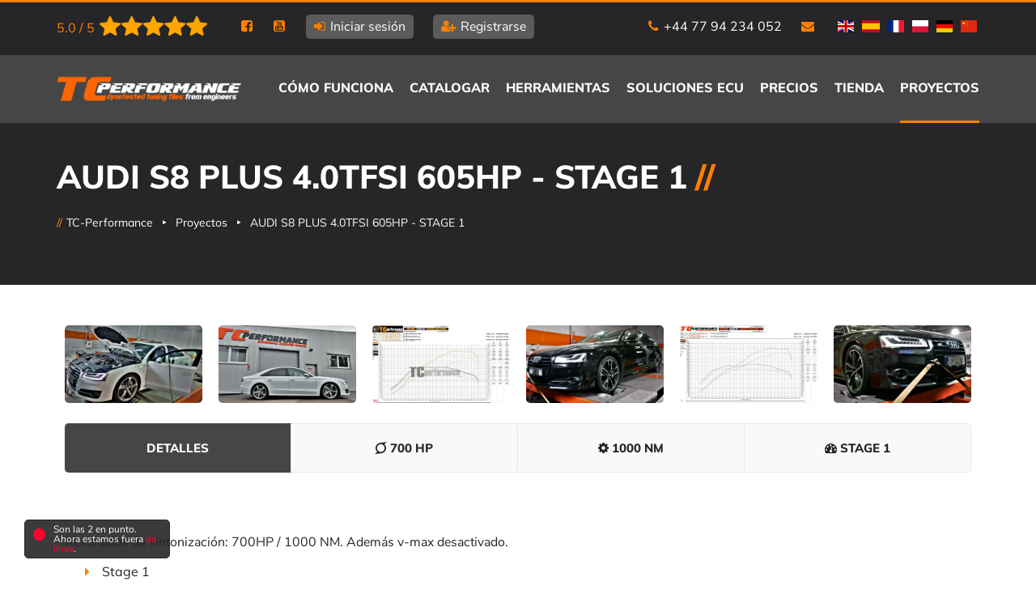

--- FILE ---
content_type: text/html; charset=UTF-8
request_url: https://www.tc-performance.com/es/audi-s8-plus-40tfsi-605hp-stage-1
body_size: 13710
content:
 <!DOCTYPE html>
<html class="desktop portrait" lang="es">
<head>
	<meta charset="utf-8" />
	<meta name="apple-mobile-web-app-capable" content="yes" />
	<meta name="viewport" content="width=device-width, initial-scale=1, maximum-scale=5" />
	<meta name="robots" content="index, follow" />
	<link rel="shortcut icon" type="image/png" href="/favicon.png" />
	<link rel="canonical" href="https://www.tc-performance.com/es/audi-s8-plus-40tfsi-605hp-stage-1" />	<link rel="alternate" type="text/html" hreflang="en" href="https://www.tc-performance.com/audi-s8-plus-40tfsi-605hp-stage-1" />
	<link rel="alternate" type="text/html" hreflang="es" href="https://www.tc-performance.com/es/audi-s8-plus-40tfsi-605hp-stage-1" />
	<link rel="alternate" type="text/html" hreflang="fr" href="https://www.tc-performance.com/fr/audi-s8-plus-40tfsi-605hp-stage-1" />
	<link rel="alternate" type="text/html" hreflang="pl" href="https://www.tc-performance.com/pl/audi-s8-plus-40tfsi-605hp-stage-1" />
	<link rel="alternate" type="text/html" hreflang="de" href="https://www.tc-performance.com/de/audi-s8-plus-40tfsi-605hp-stage-1" />
	<link rel="alternate" type="application/rss+xml" title="Feed EN" href="https://www.tc-performance.com/feed"/>
	<link rel="alternate" type="application/rss+xml" title="Feed PL" href="https://www.tc-performance.com/feed-pl"/>
	<title>AUDI S8 PLUS 4.0TFSI 605HP - STAGE 1 | TC Performance</title>
	<meta name="description" content="Individual custom tuning of AUDI S8 PLUS 4.0TFSI 605HP - STAGE 1  Professional chiptuning file service. Experienced engineers and tuners  Check our project!"/>
	<meta property="og:type" content="website" />
	<meta property="og:title" content="AUDI S8 PLUS 4.0TFSI 605HP - STAGE 1" />
	<meta property="og:description" content="" />
	<meta property="og:url" content="https://www.tc-performance.com/es/audi-s8-plus-40tfsi-605hp-stage-1" />	<meta property="og:image" content="Array" />	<meta name="twitter:card" content="summary" />
	<meta name="twitter:title" content="AUDI S8 PLUS 4.0TFSI 605HP - STAGE 1" />
	<meta name="twitter:description" content="" />
	<meta name="twitter:image" content="Array" /> 	<style>html{line-height:1.30;-webkit-text-size-adjust:100%;}body{margin:0;padding:0;}hr{box-sizing:content-box;height:0;overflow:visible;}a{background-color:transparent;text-decoration:none;transition-duration:0.5s;}.breadcrumb a{color:#1e2225;font-size:14px;display:inline;padding:5px 5px 5px 0;position:relative;}ul, body ul li{margin:0;padding:0;list-style:none;}*, ::after, ::before{box-sizing:border-box;}abbr[title]{border-bottom:none;text-decoration:underline;text-decoration:underline dotted;}b,strong{font-weight:bolder;}sub,sup{font-size:75%;line-height:0;position:relative;vertical-align:baseline;}sub{bottom:-0.25em;}sup{top:-0.5em;}img{border-style:none;}button,input,optgroup,select,textarea{font-family:inherit;font-size:100%;line-height:1.15;margin:0;}button,input{overflow:visible;}button,select{text-transform:none;}button,[type="button"],[type="reset"],[type="submit"]{-webkit-appearance:button;}button::-moz-focus-inner,[type="button"]::-moz-focus-inner,[type="reset"]::-moz-focus-inner,[type="submit"]::-moz-focus-inner{border-style:none;padding:0;}button:-moz-focusring,[type="button"]:-moz-focusring,[type="reset"]:-moz-focusring,[type="submit"]:-moz-focusring{outline:1px dotted ButtonText;}fieldset{padding:0.35em 0.75em 0.625em;}legend{box-sizing:border-box;color:inherit;display:table;max-width:100%;padding:0;white-space:normal;}progress{vertical-align:baseline;}textarea{overflow:auto;}[type="checkbox"],[type="radio"]{box-sizing:border-box;padding:0;}[type="number"]::-webkit-inner-spin-button,[type="number"]::-webkit-outer-spin-button{height:auto;}[type="search"]{-webkit-appearance:textfield;outline-offset:-2px;}[type="search"]::-webkit-search-decoration{-webkit-appearance:none;}::-webkit-file-upload-button{-webkit-appearance:button;font:inherit;}[hidden]{display:none;}.clear{clear:both;}.note{display:block;overflow:hidden;margin:10px auto;width:90%;max-width:1100px;padding:20px 25px;border:1px solid #ccc;background-color:#fff;border-radius:5px;}.success{color:#438658;background-color:#DEF0D8;border-color:#dfeadc;}.info, .ok{color:#3c85a6;background-color:#dff2f8;border-color:#cfe4ec;}.warning{color:#9e8148;background-color:#fdf9e9;border-color:#f8f2dd;}.error, .err{color:#b75757;background-color:#f5e5e5;border-color:#ecd8da;}@font-face{font-family:'FontAwesome';font-display:fallback;src:url('https://www.tc-performance.com/gfx/fonts/fontawesome-webfont.eot');src:url('https://www.tc-performance.com/gfx/fonts/fontawesome-webfont.eot?#iefix') format('embedded-opentype'), url('https://www.tc-performance.com/gfx/fonts/fontawesome-webfont.woff2') format('woff2'), url('https://www.tc-performance.com/gfx/fonts/fontawesome-webfont.woff') format('woff'), url('https://www.tc-performance.com/gfx/fonts/fontawesome-webfont.ttf') format('truetype'), url('https://www.tc-performance.com/gfx/fonts/fontawesome-webfont.svg.0#fontawesomeregular') format('svg');font-weight:normal;font-style:normal;}.fa{display:inline-block;font:normal normal normal 14px/1 FontAwesome;font-size:inherit;text-rendering:auto;-webkit-font-smoothing:antialiased;-moz-osx-font-smoothing:grayscale;}.fa-lg{font-size:1.33333333em;line-height:0.75em;vertical-align:-15%;}.fa-2x{font-size:2em;}.fa-3x{font-size:3em;}.fa-4x{font-size:4em;}.fa-5x{font-size:5em;}.fa-fw{width:1.28571429em;text-align:center;}.fa-ul{padding-left:0;margin-left:2.14285714em;list-style-type:none;}.fa-ul > li{position:relative;}.fa-li{position:absolute;left:-2.14285714em;width:2.14285714em;top:0.14285714em;text-align:center;}.fa-li.fa-lg{left:-1.85714286em;}.fa-border{padding:.2em .25em .15em;border:solid 0.08em #eeeeee;border-radius:.1em;}.fa-pull-left{float:left;}.fa-pull-right{float:right;}.fa.fa-pull-left{margin-right:.3em;}.fa.fa-pull-right{margin-left:.3em;}.pull-right{float:right;}.pull-left{float:left;}.fa.pull-left{margin-right:.3em;}.fa.pull-right{margin-left:.3em;}.fa-spin{-webkit-animation:fa-spin 2s infinite linear;animation:fa-spin 2s infinite linear;}.fa-pulse{-webkit-animation:fa-spin 1s infinite steps(8);animation:fa-spin 1s infinite steps(8);}@-webkit-keyframes fa-spin{0%{-webkit-transform:rotate(0deg);transform:rotate(0deg);}100%{-webkit-transform:rotate(359deg);transform:rotate(359deg);}}@keyframes fa-spin{0%{-webkit-transform:rotate(0deg);transform:rotate(0deg);}100%{-webkit-transform:rotate(359deg);transform:rotate(359deg);}}.fa-rotate-90{-ms-filter:"progid:DXImageTransform.Microsoft.BasicImage(rotation=1)";-webkit-transform:rotate(90deg);-ms-transform:rotate(90deg);transform:rotate(90deg);}.fa-rotate-180{-ms-filter:"progid:DXImageTransform.Microsoft.BasicImage(rotation=2)";-webkit-transform:rotate(180deg);-ms-transform:rotate(180deg);transform:rotate(180deg);}.fa-rotate-270{-ms-filter:"progid:DXImageTransform.Microsoft.BasicImage(rotation=3)";-webkit-transform:rotate(270deg);-ms-transform:rotate(270deg);transform:rotate(270deg);}.fa-flip-horizontal{-ms-filter:"progid:DXImageTransform.Microsoft.BasicImage(rotation=0, mirror=1)";-webkit-transform:scale(-1, 1);-ms-transform:scale(-1, 1);transform:scale(-1, 1);}.fa-flip-vertical{-ms-filter:"progid:DXImageTransform.Microsoft.BasicImage(rotation=2, mirror=1)";-webkit-transform:scale(1, -1);-ms-transform:scale(1, -1);transform:scale(1, -1);}:root .fa-rotate-90,:root .fa-rotate-180,:root .fa-rotate-270,:root .fa-flip-horizontal,:root .fa-flip-vertical{filter:none;}.fa-stack{position:relative;display:inline-block;width:2em;height:2em;line-height:2em;vertical-align:middle;}.fa-stack-1x,.fa-stack-2x{position:absolute;left:0;width:100%;text-align:center;}.fa-stack-1x{line-height:inherit;}.fa-stack-2x{font-size:2em;}.fa-inverse{color:#ffffff;}.fa-user:before{content:"\f007"}.fa-user-plus:before{content:"\f234";}.fa-user-times:before{content:"\f235";}.fa-calendar-o:before{content:"\f133"}.fa-fa:before,.fa-font-awesome:before{content:"\f2b4";}.fa-instagram:before{content:"\f16d";}.fa-pinterest:before{content:"\f0d2";}.fa-pinterest-square:before{content:"\f0d3";}.fa-google-plus-square:before{content:"\f0d4";}.fa-google-plus:before{content:"\f0d5";}.fa-twitter-square:before{content:"\f081";}.fa-facebook-square:before{content:"\f082";}.fa-facebook-official:before{content:"\f230";}.fa-youtube-square:before{content:"\f166";}.fa-youtube:before{content:"\f167";}.fa-pinterest-p:before{content:"\f231";}.fa-whatsapp:before{content:"\f232";}.fa-snapchat:before{content:"\f2ab";}.fa-snapchat-ghost:before{content:"\f2ac";}.fa-snapchat-square:before{content:"\f2ad";}.fa-google-plus-circle:before,.fa-google-plus-official:before{content:"\f2b3";}.fa-phone:before{content:"\f095";}.fa-square-o:before{content:"\f096";}.fa-bookmark-o:before{content:"\f097";}.fa-phone-square:before{content:"\f098";}.fa-twitter:before{content:"\f099";}.fa-linkedin:before{content:"\f08c";}.fa-linkedin-in:before{content:"\f0e1";}.fa-facebook-f:before,.fa-facebook:before{content:"\f09a";}.fa-envelope-o:before{content:"\f003";}.fa-envelope:before{content:"\f0e0";}.fa-envelope-square:before{content:"\f199";}.fa-navicon:before,.fa-reorder:before,.fa-bars:before{content:"\f0c9";}.fa-angle-left:before{content:"\f104";}.fa-angle-right:before{content:"\f105";}.fa-angle-up:before{content:"\f106";}.fa-external-link:before{content:"\f08e";}.fa-sign-in:before{content:"\f090";}.fa-file-o:before{content:"\f016";}.fa-file:before{content:"\f15b";}.fa-arrow-left:before{content:"\f060";}.fa-arrow-right:before{content:"\f061";}.fa-arrow-up:before{content:"\f062";}.fa-arrow-down:before{content:"\f063";}.fa-gears:before,.fa-cogs:before{content:"\f085";}.fa-comments:before{content:"\f086";}.fa-paste:before,.fa-clipboard:before{content:"\f0ea";}.fa-euro:before,.fa-eur:before{content:"\f153";}.fa-gbp:before{content:"\f154";}.fa-dollar:before,.fa-usd:before{content:"\f155";}.fa-handshake-o:before{content:"\f2b5";}.sr-only{position:absolute;width:1px;height:1px;padding:0;margin:-1px;overflow:hidden;clip:rect(0, 0, 0, 0);border:0;}.sr-only-focusable:active,.sr-only-focusable:focus{position:static;width:auto;height:auto;margin:0;overflow:visible;clip:auto;}.fa-superpowers:before{content:"\f2dd";}.fa-cog:before{content:"\f013";font-family:FontAwesome;}.fa-tachometer:before{content:"\f0e4";}.fa-calendar:before{content:"\f073";}.fa-car:before{content:"\f1b9";}.fa-star:before{content:"\f005";}.fa-star-o:before{content:"\f006";}.fa-clock-o:before{content:"\f017";}.fa-files-o:before{content:"\f0c5";}.fa-users:before{content:"\f0c0";}@font-face{font-family:'Muli';font-style:normal;font-weight:400;font-display:swap;src:local('Muli Regular'), local('Muli-Regular'), url(https://fonts.gstatic.com/s/muli/v16/7Auwp_0qiz-afT3GLQjUwkQ1OQ.woff2) format('woff2');unicode-range:U+0102-0103, U+0110-0111, U+1EA0-1EF9, U+20AB;}@font-face{font-family:'Muli';font-style:normal;font-weight:400;font-display:swap;src:local('Muli Regular'), local('Muli-Regular'), url(https://fonts.gstatic.com/s/muli/v16/7Auwp_0qiz-afTzGLQjUwkQ1OQ.woff2) format('woff2');unicode-range:U+0100-024F, U+0259, U+1E00-1EFF, U+2020, U+20A0-20AB, U+20AD-20CF, U+2113, U+2C60-2C7F, U+A720-A7FF;}@font-face{font-family:'Muli';font-style:normal;font-weight:400;font-display:swap;src:local('Muli Regular'), local('Muli-Regular'), url(https://fonts.gstatic.com/s/muli/v16/7Auwp_0qiz-afTLGLQjUwkQ.woff2) format('woff2');unicode-range:U+0000-00FF, U+0131, U+0152-0153, U+02BB-02BC, U+02C6, U+02DA, U+02DC, U+2000-206F, U+2074, U+20AC, U+2122, U+2191, U+2193, U+2212, U+2215, U+FEFF, U+FFFD;}@font-face{font-family:'Muli';font-style:normal;font-weight:800;font-display:swap;src:local('Muli ExtraBold'), local('Muli-ExtraBold'), url(https://fonts.gstatic.com/s/muli/v16/7Au_p_0qiz-adZXgOCr2z24PMFk-0g.woff2) format('woff2');unicode-range:U+0102-0103, U+0110-0111, U+1EA0-1EF9, U+20AB;}@font-face{font-family:'Muli';font-style:normal;font-weight:800;font-display:swap;src:local('Muli ExtraBold'), local('Muli-ExtraBold'), url(https://fonts.gstatic.com/s/muli/v16/7Au_p_0qiz-adZXgOCv2z24PMFk-0g.woff2) format('woff2');unicode-range:U+0100-024F, U+0259, U+1E00-1EFF, U+2020, U+20A0-20AB, U+20AD-20CF, U+2113, U+2C60-2C7F, U+A720-A7FF;}@font-face{font-family:'Muli';font-style:normal;font-weight:800;font-display:swap;src:local('Muli ExtraBold'), local('Muli-ExtraBold'), url(https://fonts.gstatic.com/s/muli/v16/7Au_p_0qiz-adZXgOCX2z24PMFk.woff2) format('woff2');unicode-range:U+0000-00FF, U+0131, U+0152-0153, U+02BB-02BC, U+02C6, U+02DA, U+02DC, U+2000-206F, U+2074, U+20AC, U+2122, U+2191, U+2193, U+2212, U+2215, U+FEFF, U+FFFD;}@font-face{font-family:'Nunito Sans';font-style:normal;font-weight:400;font-display:swap;src:local('Nunito Sans Regular'), local('NunitoSans-Regular'), url(https://fonts.gstatic.com/s/nunitosans/v5/pe0qMImSLYBIv1o4X1M8cceyI9tAcVwob5A.woff2) format('woff2');unicode-range:U+0102-0103, U+0110-0111, U+1EA0-1EF9, U+20AB;}@font-face{font-family:'Nunito Sans';font-style:normal;font-weight:400;font-display:swap;src:local('Nunito Sans Regular'), local('NunitoSans-Regular'), url(https://fonts.gstatic.com/s/nunitosans/v5/pe0qMImSLYBIv1o4X1M8ccezI9tAcVwob5A.woff2) format('woff2');unicode-range:U+0100-024F, U+0259, U+1E00-1EFF, U+2020, U+20A0-20AB, U+20AD-20CF, U+2113, U+2C60-2C7F, U+A720-A7FF;}@font-face{font-family:'Nunito Sans';font-style:normal;font-weight:400;font-display:swap;src:local('Nunito Sans Regular'), local('NunitoSans-Regular'), url(https://fonts.gstatic.com/s/nunitosans/v5/pe0qMImSLYBIv1o4X1M8cce9I9tAcVwo.woff2) format('woff2');unicode-range:U+0000-00FF, U+0131, U+0152-0153, U+02BB-02BC, U+02C6, U+02DA, U+02DC, U+2000-206F, U+2074, U+20AC, U+2122, U+2191, U+2193, U+2212, U+2215, U+FEFF, U+FFFD;}@font-face{font-family:'Nunito Sans';font-style:normal;font-weight:800;font-display:swap;src:local('Nunito Sans ExtraBold'), local('NunitoSans-ExtraBold'), url(https://fonts.gstatic.com/s/nunitosans/v5/pe03MImSLYBIv1o4X1M8cc8aBc5iU1ECVZl_86Y.woff2) format('woff2');unicode-range:U+0102-0103, U+0110-0111, U+1EA0-1EF9, U+20AB;}@font-face{font-family:'Nunito Sans';font-style:normal;font-weight:800;font-display:swap;src:local('Nunito Sans ExtraBold'), local('NunitoSans-ExtraBold'), url(https://fonts.gstatic.com/s/nunitosans/v5/pe03MImSLYBIv1o4X1M8cc8aBc5jU1ECVZl_86Y.woff2) format('woff2');unicode-range:U+0100-024F, U+0259, U+1E00-1EFF, U+2020, U+20A0-20AB, U+20AD-20CF, U+2113, U+2C60-2C7F, U+A720-A7FF;}@font-face{font-family:'Nunito Sans';font-style:normal;font-weight:800;font-display:swap;src:local('Nunito Sans ExtraBold'), local('NunitoSans-ExtraBold'), url(https://fonts.gstatic.com/s/nunitosans/v5/pe03MImSLYBIv1o4X1M8cc8aBc5tU1ECVZl_.woff2) format('woff2');unicode-range:U+0000-00FF, U+0131, U+0152-0153, U+02BB-02BC, U+02C6, U+02DA, U+02DC, U+2000-206F, U+2074, U+20AC, U+2122, U+2191, U+2193, U+2212, U+2215, U+FEFF, U+FFFD;}.group{width:90%;margin-left:auto;margin-right:auto;}.nopadding{padding:0 !important;}.dpadding{padding:10px !important;}.nomargin{margin:0 !important;}.dmargin{margin:10px !important;}.flex{display:flex !important;}@media screen and (max-width:500px){.group{width:95%;}}.ac1, .ac2, .ac3, .ac4, .ac5, .ac6, .ac7, .ac8, .ac9, .ac10, .ac11, .ac12, .bc1, .bc2, .bc3, .bc4, .bc5, .bc6, .bc7, .bc8, .bc9, .bc10, .bc11, .bc12, .cc1, .cc2, .cc3, .cc4, .cc5, .cc6, .cc7, .cc8, .cc9, .cc10, .cc11, .cc12, .dc1, .dc2, .dc3, .dc4, .dc5, .dc6, .dc7, .dc8, .dc9, .dc10, .dc11, .dc12, .ec1, .ec2, .ec3, .ec4, .ec5, .ec6, .ec7, .ec8, .ec9, .ec10, .ec11, .ec12{float:left;width:100%;}.r10 .ac1{width:10%;}.r10 .ac2{width:20%;}.r10 .ac3{width:30%;}.r10 .ac4{width:40%;}.r10 .ac5{width:50%;}.r10 .ac6{width:60%;}.r10 .ac7{width:70%;}.r10 .ac8{width:80%;}.r10 .ac9{width:90%;}.r10 .ac10{width:100%;}.r12 .ac1{width:8.33%;}.r12 .ac2{width:16.66%;}.r12 .ac3{width:24.99%;}.r12 .ac4{width:33.32%;}.r12 .ac5{width:41.65%;}.r12 .ac6{width:50%;}.r12 .ac7{width:58.31%;}.r12 .ac8{width:66.64%;}.r12 .ac9{width:74.97%;}.r12 .ac10{width:83.3%;}.r12 .ac11{width:91.63%;}.r12 .ac12{width:100%;}@media screen and (min-width:576px){.group{width:90%;margin-left:auto;margin-right:auto;}.r10 .ac1{width:10%;}.r10 .ac2{width:20%;}.r10 .ac3{width:30%;}.r10 .ac4{width:40%;}.r10 .ac5{width:50%;}.r10 .ac6{width:60%;}.r10 .ac7{width:70%;}.r10 .ac8{width:80%;}.r10 .ac9{width:90%;}.r10 .ac10{width:100%;}.r12 .ac1{width:8.33%;}.r12 .ac2{width:16.66%;}.r12 .ac3{width:24.99%;}.r12 .ac4{width:33.32%;}.r12 .ac5{width:41.65%;}.r12 .ac6{width:50%;}.r12 .ac7{width:58.31%;}.r12 .ac8{width:66.64%;}.r12 .ac9{width:74.97%;}.r12 .ac10{width:83.3%;}.r12 .ac11{width:91.63%;}.r12 .ac12{width:100%;}}@media screen and (min-width:768px){.group{width:90%;margin-left:auto;margin-right:auto;}.r10 .bc1{width:10%;}.r10 .bc2{width:20%;}.r10 .bc3{width:30%;}.r10 .bc4{width:40%;}.r10 .bc5{width:50%;}.r10 .bc6{width:60%;}.r10 .bc7{width:70%;}.r10 .bc8{width:80%;}.r10 .bc9{width:90%;}.r10 .bc10{width:100%;}.r12 .bc1{width:8.33%;}.r12 .bc2{width:16.66%;}.r12 .bc3{width:24.99%;}.r12 .bc4{width:33.32%;}.r12 .bc5{width:41.65%;}.r12 .bc6{width:50%;}.r12 .bc7{width:58.31%;}.r12 .bc8{width:66.64%;}.r12 .bc9{width:74.97%;}.r12 .bc10{width:83.3%;}.r12 .bc11{width:91.63%;}.r12 .bc12{width:100%;}}@media screen and (min-width:992px){.group{width:932px;}.r10 .cc1{width:10%;}.r10 .cc2{width:20%;}.r10 .cc3{width:30%;}.r10 .cc4{width:40%;}.r10 .cc5{width:50%;}.r10 .cc6{width:60%;}.r10 .cc7{width:70%;}.r10 .cc8{width:80%;}.r10 .cc9{width:90%;}.r10 .cc10{width:100%;}.r12 .cc1{width:8.33%;}.r12 .cc2{width:16.66%;}.r12 .cc3{width:24.99%;}.r12 .cc4{width:33.32%;}.r12 .cc5{width:41.65%;}.r12 .cc6{width:50%;}.r12 .cc7{width:58.31%;}.r12 .cc8{width:66.64%;}.r12 .cc9{width:74.97%;}.r12 .cc10{width:83.3%;}.r12 .cc11{width:91.63%;}.r12 .cc12{width:100%;}}@media screen and (min-width:1200px){.group{width:1140px;}.r10 .dc1{width:10%;}.r10 .dc2{width:20%;}.r10 .dc3{width:30%;}.r10 .dc4{width:40%;}.r10 .dc5{width:50%;}.r10 .dc6{width:60%;}.r10 .dc7{width:70%;}.r10 .dc8{width:80%;}.r10 .dc9{width:90%;}.r10 .dc10{width:100%;}.r12 .dc1{width:8.33%;}.r12 .dc2{width:16.66%;}.r12 .dc3{width:24.99%;}.r12 .dc4{width:33.32%;}.r12 .dc5{width:41.65%;}.r12 .dc6{width:50%;}.r12 .dc7{width:58.31%;}.r12 .dc8{width:66.64%;}.r12 .dc9{width:74.97%;}.r12 .dc10{width:83.3%;}.r12 .dc11{width:91.63%;}.r12 .dc12{width:100%;}}@media screen and (min-width:1920px){.group{width:1660px;}.r10 .ec1{width:10%;}.r10 .ec2{width:20%;}.r10 .ec3{width:30%;}.r10 .ec4{width:40%;}.r10 .ec5{width:50%;}.r10 .ec6{width:60%;}.r10 .ec7{width:70%;}.r10 .ec8{width:80%;}.r10 .ec9{width:90%;}.r10 .ec10{width:100%;}.r12 .ec1{width:8.33%;}.r12 .ec2{width:16.66%;}.r12 .ec3{width:24.99%;}.r12 .ec4{width:33.32%;}.r12 .ec5{width:41.65%;}.r12 .ec6{width:50%;}.r12 .ec7{width:58.31%;}.r12 .ec8{width:66.64%;}.r12 .ec9{width:74.97%;}.r12 .ec10{width:83.3%;}.r12 .ec11{width:91.63%;}.r12 .ec12{width:100%;}}.space{padding-top:40px;padding-bottom:40px;}.bigspace{padding-top:80px;padding-bottom:80px;}.center{text-align:center;}.center p{text-align:center;}.left{text-align:left !important;}.right{text-align:right;}.justify{text-align:justify;}.pbottom{padding-bottom:20px;}.ptop{padding-top:20px;}.mbottom{margin-bottom:20px;}.mtop{margin-top:20px;}.fwdth, .fwdth img{width:100%;}.fradius{border-radius:5px;}.mright{margin-right:20px;}.pointer{cursor:pointer;}.pd10{padding:0 0 0 10px;}.hide{display:none;}.buttons{margin:30px 0 0 0;}.sep-block{margin-bottom:20px;display:block;content:'';width:200px;height:3px;background-color:#ff8000;margin-top:20px;}.scroller{cursor:pointer;display:none;width:50px;height:50px;bottom:5px;right:5px;position:fixed;color:#ff8000;padding:18px;padding-top:15px;transition-duration:0.5s;}.scroller:hover{background-color:#ff8000;color:#fff;transition-duration:0.5s;}html, p{font-family:'Nunito Sans', sans-serif;font-size:16px;text-align:justify;color:#262528;}a{color:#ff8000;}body{min-width:320px;}h1{text-align:center;margin:0;padding:0;display:block;margin-bottom:20px;font-family:'Muli', sans-serif;color:#262528;font-weight:800;text-transform:uppercase;font-size:40px;}h2,.h2{text-align:center;margin:0;padding:0;display:block;margin-bottom:20px;font-family:'Muli', sans-serif;color:#262528;font-weight:800;text-transform:uppercase;font-size:40px;}h3,.catalog span, h4{text-align:center;margin:0;padding:0;display:block;font-family:'Muli', sans-serif;color:#262528;font-weight:800;text-transform:uppercase;font-size:15px;}h5{text-align:center;margin:0;padding:0;display:block;margin-bottom:20px;font-family:'Muli', sans-serif;color:#262528;font-weight:800;text-transform:uppercase;font-size:12px;}.bigh3{margin:0;display:block;margin-bottom:20px;font-family:'Muli', sans-serif;color:#262528;font-weight:800;text-transform:uppercase;font-size:30px;}.sep-block{margin-bottom:20px;display:block;content:'';width:200px;height:3px;background-color:#ff8000;margin-top:20px;}.separator::after{margin:auto;display:block;content:'';width:200px;height:3px;background-color:#ff8000;margin-top:20px;}.button-white{background-color:#ff8000d4;font-family:'Muli', sans-serif;padding:10px 20px;border:solid 2px #ff8000;border-radius:5px;color:#fff;margin-top:20px;text-align:center;width:250px;margin:auto;display:block;}.button-white:hover{background-color:#ff8000;font-family:'Muli', sans-serif;padding:10px 20px;border:solid 2px #ff8000;border-radius:5px;color:#fff;margin-top:20px;text-align:center;width:250px;margin:auto;display:block;}.button-black{background-color:#353535;font-family:'Muli', sans-serif;padding:10px 20px;border:solid 2px #000;border-radius:5px;color:#fff;margin-top:20px;text-align:center;width:250px;margin:auto;display:block;}.button-black:hover{background-color:#000;font-family:'Muli', sans-serif;padding:10px 20px;border:solid 2px #000;border-radius:5px;color:#fff;margin-top:20px;text-align:center;width:250px;margin:auto;display:block;}.sticky{display:block;position:sticky;top:0;z-index:99;}.bar-top{overflow:hidden;background-color:#262528;min-height:20px;padding-top:20px;padding-bottom:20px;border-top:3px solid #ff8000;font-family:'Nunito Sans', sans-serif;color:#fff;}.bar-top .left-top{float:left;}.bar-top .right-top{float:right;}.bar-top ul{width:100%;text-align:center;}.bar-top ul li{margin-right:20px;display:inline-block;}.bar-top ul li a{color:#fff;text-decoration:none;font-size:16px;}.bar-top ul .active a,.bar-top ul li a:hover{color:#ff8000;}.bar-top ul li a i{margin-right:2px;color:#ff8000;}.bold-button{border-radius:5px;background:#5B5B5B;padding:5px 10px;}.bar-top .top-rating{float:left;margin:2px 0 0 0;cursor:pointer;}.bar-top .top-rating a{display:block;overflow:hidden;}.bar-top .top-rating span{margin-right:5px;display:block;float:left;padding:5px 0 0 0;cursor:pointer;}.bar-top .top-rating .rating-star{cursor:pointer;}.main-menu{background-color:#464646;min-height:80px;}.mm-logo{display:block;}.mm-logo img{width:220px;height:auto;margin:26px 0;max-height:31px;}.menu-links{height:100%;}.menu-links ul{float:right;line-height:5;text-transform:uppercase;}.menu-links ul li{display:inline-block;margin-left:20px;}.menu-links ul li a{font-family:'Muli', sans-serif;color:#fff;font-weight:800;}.menu-links ul .active{border-bottom:3px solid #ff8000;}.menu-links ul li a:hover{color:#ff8000;}.submenu{display:none;}.burger-menu, .hamburger{display:none;float:right;cursor:pointer;}.dropdown ul{display:none;}.menu-links .isSub:hover .dropdown ul{display:block;}.dd-box{display:none;}.dropdown{position:absolute;margin-top:-35px;margin-left:-10px;background-color:#464646;border-top:3px solid #ff8000;}.menu-links .dropdown li{display:block;line-height:2;margin-left:0px;padding:10px;color:#fff;border-bottom:1px solid #262528;}.slider{display:block;height:900px;position:relative;background-color:#010001;}.slider #video{width:100%;height:100%;}.slider iframe{display:block;margin:0 auto;}@media screen and (max-width:1801px){.slider{height:850px;}}@media screen and (max-width:1701px){.slider{height:800px;}}@media screen and (max-width:1601px){.slider{height:750px;}}@media screen and (max-width:1401px){.slider{height:650px;}}@media screen and (max-width:1370px){.slider{height:610px;}}@media screen and (max-width:1300px){.slider{height:580px;}}@media screen and (max-width:1100px){.slider{height:520px;}}.over-video{position:relative;margin-top:-500px;z-index:10;color:white;mix-blend-mode:exclusion;}.slider video{width:100%;height:100%;object-fit:cover;}.on-slide{padding-top:100px;}.slide-header{margin:0;padding:0;display:block;margin-bottom:20px;font-family:'Muli', sans-serif;color:#fff;font-weight:800;text-transform:uppercase;font-size:50px;text-align:left;background:#262528;background:-webkit-linear-gradient(to right, #fff 0%, #ff8100 100%);background:-moz-linear-gradient(to right, #fff 0%, #ff8100 100%);background:linear-gradient(to right, #fff 0%, #ff8100 100%);-webkit-background-clip:text;-webkit-text-fill-color:transparent;}.slide-body{margin:0;padding:0;display:block;margin-bottom:20px;font-family:'Muli', sans-serif;color:#fff;text-transform:uppercase;font-size:20px;}.cta{display:block;margin-top:50px;font-family:'Muli', sans-serif;color:#fff;font-size:18px;}.cta a{background-color:#ff8000d4;padding:10px 20px;border:solid 2px #ff8000;border-radius:5px;color:#fff;float:right;margin-top:-10px;margin-left:10px;}.cta a:hover{border:solid 2px #ff8000;color:#fff;background-color:#ff8000;}.steps{min-height:445px;}.steps .title{text-align:center;margin:0;padding:0;display:block;margin-bottom:20px;font-family:'Muli', sans-serif;color:#262528;font-weight:800;text-transform:uppercase;font-size:15px;}.catalog, .footer, .recently, .cs-pwrinfo-bgn{background-color:#f7f9fb;}.catalog span{text-align:left;}.catalog .cat-list{cursor:pointer;width:100%;padding:10px;background:#fff url(/themes/tc/img/select-arrow.png) no-repeat right center;border:solid 1px #dedede;border-radius:5px;color:#888;font-family:'Nunito Sans', sans-serif;font-size:16px;text-align:justify;font-size:14px;-moz-appearance:none;-webkit-appearance:none;appearance:none;}.catalog .cat-list::-ms-expand{display:none;}.catalog .cat-list:focus{outline:none;}.catalog .cat-list:disabled{background:#f1f1f1;}.catalog .cat-list option{background-color:#fff;}.catalog img{width:100%;border-radius:5px;}.catalog .button-white{float:left;margin:0 0 10px 10px;width:32%;}.cta-block{background-color:#e4e6e8;text-align:center;font-size:20px;font-family:'Muli', sans-serif;}.cb-text, .cb-text p{text-align:center;font-size:20px;font-family:'Muli', sans-serif;margin-bottom:20px;}.cta-block h2{background:#262528;background:-webkit-linear-gradient(to right, #262528 0%, #ff8100 100%);background:-moz-linear-gradient(to right, #262528 0%, #ff8100 100%);background:linear-gradient(to right, #262528 0%, #ff8100 100%);-webkit-background-clip:text;-webkit-text-fill-color:transparent;}.cb-links a{background-color:#ff8000;padding:10px 20px;border:solid 2px #ff8000;border-radius:5px;color:#fff;margin-top:20px;text-align:center;width:200px;margin:auto;display:inline-block;margin-bottom:10px;}.cb-links a:hover{border:solid 2px #ff8000;color:#fff;background-color:#ff8000;}.counters{background-image:url('/themes/tc/img/map.webp');background-size:cover;display:block;}.counters .icon{font-size:100px;color:#fff;opacity:0.25;}.counters .number{font-size:50px;color:#fff;font-family:'Muli', sans-serif;font-weight:800;margin-top:-65px;}.counters .desc{font-size:20px;color:#ff8000;font-family:'Muli', sans-serif;font-weight:800;text-transform:uppercase;}.clist li{font-family:'Muli', sans-serif;font-size:16px;margin-left:25px;}.clist .important{color:#ff8000;}.clist li::before{content:'\f0da';font-family:FontAwesome;margin-right:15px;color:#ff8000;}.solutions h4{min-height:40px;}.solutions .sol-desc{min-height:125px;}.recently .single-post{padding:5px;padding-bottom:15px;min-height:380px;}.recently .single-post div{background-color:#fff;-webkit-box-shadow:0px 0px 15px 5px #E5E5E5;box-shadow:0px 0px 15px 5px #E5E5E5;border-radius:10px;}.recently .single-post img{width:100%;border-radius:5px 5px 0 0;}.recently .single-post .short-desc{padding:10px;margin-top:-5px;border-radius:0 0 5px 5px;min-height:135px;}.recently .single-post .short-desc .title{text-align:center;margin:0;padding:0;display:block;margin-bottom:20px;font-family:'Muli', sans-serif;font-weight:800;text-transform:uppercase;font-size:15px;}.recently .single-post h4{padding-top:10px;}.button-post{font-family:'Muli', sans-serif;padding:8px 16px;border:solid 2px #ff8000;border-radius:5px;color:#ff8000;margin-top:20px;text-align:center;width:150px;margin:auto;display:block;font-size:14px;}.button-post:hover{background-color:#ff8000;font-family:'Muli', sans-serif;padding:8px 16px;border:solid 2px #ff8000;border-radius:5px;color:#fff;margin-top:20px;text-align:center;width:150px;margin:auto;display:block;}.projects{}.projects .single-project img{width:100%;border-radius:5px;min-height:150px;}.projects .single-project .title-block{margin-top:-60px;background-color:#fff;-webkit-box-shadow:0px 0px 15px 5px #E5E5E5;box-shadow:0px 0px 15px 5px #E5E5E5;display:block;width:100%;height:100%;z-index:2;position:relative;padding:10px;}.our_projects .title-block{margin-top:-60px;background-color:#fff;-webkit-box-shadow:0px 0px 15px 5px #E5E5E5;box-shadow:0px 0px 15px 5px #E5E5E5;display:block;width:100%;height:100%;z-index:2;position:relative;padding:10px;border-radius:0 0 10px 10px;}.our_projects{}.our_projects .title{text-align:center;margin:0;padding:0;display:block;margin-bottom:20px;font-family:'Muli', sans-serif;color:#262528;font-weight:800;text-transform:uppercase;font-size:40px;}.footer{margin-top:50px;}.footer i{font-size:80px;color:#ff8000;}.footer-black{background-color:#151515;}.footer-black p{color:#fff;}.footer-black .menu-footer ul li{text-align:right;font-family:'Muli', sans-serif;font-size:16px;margin-bottom:5px;}.title-bar{min-height:200px;background-color:#262528;}.title-bar h1{color:#fff;}.title-bar h1::after{content:'\002F\002F';margin-left:10px;color:#ff8000;}.breadcrumb{text-align:left;font-family:'Muli', sans-serif;}.breadcrumb .b-home, .breadcrumb .b-item{color:#fff;}.breadcrumb .b-item::before{content:"\2023";margin-right:10px;margin-left:5px;color:#fff;}.breadcrumb .b-home::before{content:'\002F\002F';margin-right:5px;color:#ff8000;}.brand-selector{}.brand-selector img{width:100%;-webkit-filter:grayscale(100%);filter:grayscale(100%);transition-duration:0.5s;}.brand-selector a:hover img{-webkit-filter:unset;filter:unset;transition-duration:0.5s;}.brand-selector .catalog-items{display:block;float:left;padding:10px;min-height:200px;}.brand-selector .catalog-items h4{font-size:10px;min-height:30px;}.extra-info .extra-title{padding:20px;background-color:#464646;border-radius:5px 5px 0 0;}.extra-info .extra-title h2{text-align:left;margin-bottom:0px;font-size:16px;color:#fff;}.extra-info .extra-title h2:before{content:'\f0e4';font-family:FontAwesome;margin-right:10px;}.extra-info .extra-title .subtitle{font-family:'Muli', sans-serif;margin-left:25px;margin-top:-3px;margin-bottom:-5px;color:#fff;}.extra-info .extra-desc{padding:20px;}.extra-info .extra-desc p{padding:0 0 10px 0;}.extra-info{border-radius:5px;background-color:#f7f9fb;margin-bottom:20px;}.extra-info .gasoline, .extra-info .diesel{margin-top:-10px;}.cs-title{background-color:#464646;border-radius:5px 5px 0 0;text-align:center;}.cs-title span{display:block;color:#fff;padding:8px;color:#fff;font-weight:bold;line-height:100%;}.cs-items{background-color:#f7f9fb;border-radius:5px;}.cs-items .car-emblem{padding-top:50px;padding-bottom:62px;}.cs-items .car-emblem-size img{max-width:50%;max-height:160px;}.cs-items ul li{margin-bottom:5px;margin-top:5px;margin-left:10px;}.cs-items ul li:before{content:"\2023";margin-right:10px;margin-left:5px;color:#ff8000;font-family:'Muli', sans-serif;}.cs-items ul li a{font-family:'Muli', sans-serif;}.cs-items .cs-icon i{font-size:80px;opacity:0.2;}.cs-items .active::after{content:'\f00c';font-family:FontAwesome;color:#ff8000;}.cs-items .dfuel{background-color:#000;color:#fff;padding:10px;margin-bottom:0px;}.cs-items .gfuel{background-color:#017f40;color:#fff;padding:10px;margin-bottom:0px;}.car-engine{display:block;width:48%;float:left;margin:15px 1% 5px;border:1px solid #e8e8e8;background-color:#fff;overflow:hidden;text-align:center;padding:5px;border-radius:3px;font-size:14px;}.car-engine span{display:block;width:100%;font-size:12px;margin-bottom:2px;}.car-engine strong{font-weight:600;}.pwr-table{margin-bottom:20px;}.pwr-table table{width:100%;text-align:center;padding:5px;}.pwr-table .header{font-family:'Muli', sans-serif;color:#262528;font-weight:800;text-transform:uppercase;font-size:15px;border:solid 1px #e8e8e8;padding:5px;border-radius:5px;}.pwr-table .numbers{font-family:'Muli', sans-serif;color:#262528;font-weight:400;font-size:15px;border:solid 1px #e8e8e8;padding:5px;border-radius:5px;}.pwr-table .numbers .fprice{font-size:12px;font-weight:400;color:#262528;}.pwr-table .boost{color:#ff8000;font-weight:800;}.pwr-table .stage{font-family:'Muli', sans-serif;color:#262528;font-weight:800;text-transform:uppercase;font-size:15px;position:relative;padding:2px;}.pwr-table .astage{color:#ff8000}.pwr-grph img{width:100%;}.pwr-dtls{background-color:#f7f9fb;border-radius:0 0 5px 5px;margin-top:-20px;}.testimonials .qlty-detalis .clist, .testimonials .pwr-grph, .testimonials .tstmnial-text{padding:20px;background-color:#f7f9fb;border-radius:0 0 5px 5px;}.tstmnial-text a{background-color:#fff;width:100%;padding:20px;border:1px solid #ff8000;border-radius:10px;color:#ff8000;transition-duration:0.5s;float:right;font-size:14px;text-align:center;}.tstmnial-text a:hover{background-color:#ff8000;color:#fff;transition-duration:0.5s;}.photos img{width:100%;border-radius:5px;margin-bottom:5px;}.single-testimonial{padding:20px;margin-top:-10px;}.single-testimonial .tstmnial-desc p{font-size:14px;}.single-testimonial .author{font-size:14px;font-family:'Muli', sans-serif;font-weight:800;}.testimonials .cs-title h4{margin-bottom:0px;}.price-selector select{padding:10px;background-color:#fff;border:solid 1px #dedede;border-radius:5px;color:#9e9e9e;font-family:'Nunito Sans', sans-serif;font-size:16px;text-align:justify;font-size:14px;}.price-table table{width:100%;}.price-table table .header{border-radius:5px;padding:10px;font-family:'Muli', sans-serif;color:#262528;font-weight:800;text-transform:uppercase;font-size:15px;}.price-table table .numbers{border-radius:5px;font-family:'Muli', sans-serif;color:#262528;font-weight:400;font-size:15px;text-align:center;}.price-table tbody tr{background-color:#f7f9fb;}.price-table tbody tr:hover{background-color:#ececec;}.price-table tbody tr th{width:60%}.price-table thead tr{background-color:#464646;}.price-table thead tr .header{color:#fff;}.projects .single-project{border-radius:5px 5px 0 0;background-color:#f7f9fb;min-height:150px;transform:scale(1);transition-duration:0.5s;}.single-project img{width:100%;border-radius:5px 5px 0 0;}.single-project h4{padding:10px;transition-duration:0.5s;min-height:60px;}.single-project ul{background-color:#f7f9fb;display:flow-root;padding-bottom:20px;transform:scale(1);transition-duration:0.5s;}.single-project ul li{color:#262528;display:block;float:left;text-align:center;width:33.3%;font-family:'Muli', sans-serif;font-size:12px;transition-duration:0.5s;}.single-project:hover, .single-project:hover ul{transform:scale(1.1);transition-duration:0.5s;}.projects a .single-project:hover h4, .projects a .single-project:hover ul li{color:#fff;transition-duration:0.5s;}.project-details img{border-radius:5px;}.proj-bar{background-color:#f7f9fb;}.proj-bar .numbers, .proj-bar .numbers h2{text-align:center;margin-bottom:0;display:block;font-family:'Muli', sans-serif;color:#262528;font-weight:800;text-transform:uppercase;font-size:15px;}.proj-bar .numbers{padding:20px;border-right:solid 1px #e8e8e8;border-top:solid 1px #e8e8e8;border-bottom:solid 1px #e8e8e8;}.proj-bar .numbers h4{color:#fff;}.proj-bar .numbers:first-child{background-color:#464646;border-top:solid 1px #464646;border-bottom:solid 1px #464646;border-radius:5px 0 0 5px;}.proj-bar .numbers:nth-child(4){border-radius:0 5px 5px 0;}.proj-bar .numbers .title{color:#fff;}.news{border:solid 1px #fff;border-radius:5px;background-color:#f7f9fb;margin-bottom:20px;min-height:550px;}.news .featured-image img{border-radius:5px 5px 0 0 ;}.news .title .head{display:block;text-align:left;font-size:20px;font-weight:800;}.news .title .head:after{content:'\002F\002F';margin-left:10px;color:#ff8000;}.details{padding-left:20px;padding-right:20px;padding-bottom:20px;font-family:'Muli', sans-serif;font-size:14px;opacity:0.3;}.small-desc p{padding-left:20px;padding-right:20px;font-size:14px;margin-top:0px;min-height:130px;}.news-listing .news .small-desc p{padding-left:20px;padding-right:20px;font-size:15px;margin-top:0px;min-height:80px;}.news .small-desc h2{padding:0 10px 10px 0;}.small-desc table{margin:auto;width:80%;}.news .small-desc table{margin:auto;width:80%;}.news-listing .title{padding:20px;text-align:left;}.news-listing .title a h3{text-align:left;}.widget{background-color:#f7f9fb;border-radius:5px;}.widget .cs-title h3{margin-bottom:0px;color:#fff;padding:20px;}.block-details a{cursor:pointer;}.block-details a:hover p, .block-details a:hover h4{color:#ff8000;transition-duration:0.5s;}.block-details .icon p{margin:auto;margin-bottom:20px;color:#fff;padding-top:16px;text-align:center;width:100px;height:100px;font-size:50px;font-family:'Muli', sans-serif;border-radius:50px;background-color:#ff8000;}.block-details p, .block-details h4{text-align:center;transition-duration:0.5s;margin-bottom:50px;}.block-details h3{font-size:20px;}.block-details .ecu-ico img{width:150px;height:150px;margin:auto;}.pager{text-align:center;width:100%;display:inline-block;}.pager .pagerLink, .pager .pagerRight{margin-right:5px;font-family:'Muli', sans-serif;font-size:14px;width:40px;height:40px;background-color:#fff;padding:10px;display:inline-block;border-radius:5px;}.pager .pagerActive{margin-right:5px;font-family:'Muli', sans-serif;font-size:14px;width:40px;height:40px;background-color:#ff8000;color:#fff;padding:10px;display:inline-block;border-radius:5px;}.pager .pagerLink:hover, .pager .pagerRight:hover{font-family:'Muli', sans-serif;font-size:14px;width:40px;height:40px;background-color:#ffba74;color:#fff;padding:10px;display:inline-block;border-radius:5px;}.total-score{text-align:center;padding:20px;border:solid 1px #e8e8e8;border-radius:5px;}.total-score .score{font-size:30px;font-family:'Muli', sans-serif;font-weight:800;}.total-score .stars, .single-score .stars{color:#ff8000;}.single-score{text-align:center;padding:20px;margin-top:25px;}.single-score .score{font-size:25px;font-family:'Muli', sans-serif;font-weight:800;}.single-score .date{font-size:10px;font-family:'Muli', sans-serif;opacity:0.3;}.reviews .single-review{border:solid 1px #e8e8e8;border-radius:5px;display:inline-block;padding-left:20px;padding-right:20px;}.contact-body{border:solid 1px #e8e8e8;border-radius:5px;padding-top:20px;padding-bottom:20px;}.contact-form input{overflow:visible;width:100%;padding:20px;font-family:'Muli', sans-serif;border-radius:5px;border:solid 1px #d2d2d2;}.contact-body .working-days{padding-left:20px;margin-bottom:-10px;}.contact-body .working-days li{padding:10px;border-radius:5px;border:solid 1px #e8e8e8;margin-bottom:10px;margin-right:20px;font-family:'Muli', sans-serif;}.contact-body .working-days li:hover{background-color:#e8e8e8;}.ordered{border:solid 1px #000;border-radius:5px;border-top:solid 3px #ff8000;background-color:#000;background-color:rgb(0 0 0 / 70%);}.ordered .file-name h4{text-align:left;color:#fff;}.ordered .file-name a{color:#fff;min-height:50px;display:block;font-weight:800;text-transform:uppercase;}.ordered .details{text-align:left;padding-left:0px;padding-right:20px;padding-bottom:0px;font-family:'Muli', sans-serif;font-size:14px;opacity:1;color:#fff;}.ordered .details .date{text-align:left;margin-bottom:0px;font-weight:800;}.box-categories{padding:10px;}.news-single .categories{margin-left:10px;font-weight:800;}.box-categories ul li a{padding:20px;display:block;float:left;font-size:14px;border:solid 1px #7d7d7d;border-radius:10px;margin-right:20px;}.box-categories ul li:hover a{background-color:#f7f9fb;}.news .small-desc p{font-size:16px;min-height:0px;}.news .small-desc h1, .news .small-desc h2, .news .small-desc h3, .news .small-desc h4, .news .small-desc h5, .news .small-desc h6{text-align:left;margin:0 0 0 20px;}.news .small-desc ul{margin:0;padding:0 0 20px 0;list-style:none;}.news .small-desc ul li{font-family:'Muli', sans-serif;font-size:16px;margin-left:25px;}.news .small-desc ul li:before{content:'\f0da';font-family:FontAwesome;margin-right:15px;color:#ff8000;}.categories{margin-left:10px;font-weight:800;text-transform:uppercase;}.rating{display:block;overflow:hidden;margin:20px 0 20px 0;float:right;}.rating input{display:none;}.rating .label{display:block;float:right;line-height:100%;margin:6px 8px;}.rating-star{display:block;float:right;background:url(/themes/tc/img/stars.png) no-repeat 0 -1px;width:135px;height:24px;}.rating-star label{cursor:pointer;display:block;height:26px;width:27px;float:left;}.rating .s45{background-position:0 -25px;}.rating .s4{background-position:0 -49px;}.rating .s35{background-position:0 -73px;}.rating .s3{background-position:0 -97px;}.rating .s25{background-position:0 -121px;}.rating .s2{background-position:0 -145px;}.rating .s15{background-position:0 -169px;}.rating .s1{background-position:0 -193px;}.rating .s0{background-position:0 -241px;}.review .review-text{font-size:14px;}.review .review-author{font-size:14px;opacity:0.5;}.review .review-date{font-size:14px;opacity:0.5;}.add-review{text-align:center;}.add-review button.review-button{background-color:#fff;padding:20px;border:1px solid #ff8000;border-radius:10px;color:#ff8000;transition-duration:0.5s;}.add-review button.review-button:hover{background-color:#ff8000;color:#fff;transition-duration:0.5s;}.add-form{margin:auto;font-size:14px;}.add-form select{width:100%;padding:10px;border-radius:10px;border:solid 1px #e4e6e8;color:#5b5b5b;}.add-form textarea{width:100%;padding:10px;border-radius:10px;border:solid 1px #e4e6e8;color:#5b5b5b;}.add-form textarea[name=Name]{height:40px;}.add-form input[type=Submit]{margin-top:5px;}.add-form input[type=Submit]{background-color:#fff;width:100%;padding:20px;border:1px solid #ff8000;border-radius:10px;color:#ff8000;transition-duration:0.5s;float:right;font-size:14px;}.add-form input[name=name]{background-color:#fff;width:100%;padding:12px;border:solid 1px #e4e6e8;border-radius:10px;color:#ff8000;transition-duration:0.5s;float:right;font-size:14px;}.add-form input:hover{background-color:#ff8000;color:#fff;transition-duration:0.5s;}.add-form p{margin:0 0 5px 0;font-size:14px;text-align:center;color:#5b5b5b;}.add-form select{height:50px;}.pointer{cursor:pointer;}.top-ip,.top-im{display:none !important;}.configurator{display:block;overflow:hidden;margin:0 50px 0;text-align:center;}.configurator .cfg-token,.configurator .cfg-save div{display:block;cursor:pointer;width:calc(20% - 30px);margin:0 15px 20px;float:left;border:2px solid #7D7D7D;color:#7D7D7D;border-radius:10px;text-align:center;padding:15px 0;}.configurator .cfg-active{border-color:#ff8000;color:#ff8000;}.configurator h3{display:block;margin:0 0 30px;}.configurator .cfg-save{display:block;width:100%;text-align:center;}.configurator .cfg-save div{margin:20px auto 0;cursor:default;float:none;display:inline-block;text-align:center;width:auto;padding:15px;}.configurator .cfg-save div.saveup{background-color:#ff8000;color:#ffffff;border-color:#ff8000;}.configurator a{display:inline-block;margin:20px auto 0;text-align:center;padding:10px;}.options-icon{display:block;margin:0;padding:0;list-style:none;}.options-icon li{margin:0 10px !important;padding:0;background:none;float:left;width:calc(25% - 20px);text-align:center;min-height:110px;font-size:14px;}.options-icon li:before,.options-icon li::before{display:none;content:'';}.options-icon li a{display:block;color:#262528;}.options-icon li a:hover{color:#ff8000;}.options-icon .opt-icon-box{width:100%;height:55px;display:block;}.options-icon li img{width:auto;height:50px;}.change-lang{margin:0 !important;}.change-lang a{displaY:block;padding:2px 3px;}.change-lang img{height:15px;}.bar-top ul li .rta{displaY:block;position:relative;top:-2px;}.status-online{position:fixed;left:30px;bottom:30px;display:block;padding:5px;background-color:rgb(38, 37, 40, 0.9);border:1px solid #262528;border-radius:5px;color:#fff;width:180px;font-size:12px;line-height:100%;z-index:100000;text-align:left;}.status-online .so{display:block;float:left;margin:5px 10px 5px 5px;}.status-online .so div{display:block;float:left;width:15px;height:15px;background:#24EC17;border-radius:30px;}.so-online .so-txt span{color:#24EC17;}.so-offline .so-txt span{color:#F9072D;}.so-offline .so div{background:#F9072D;}.add-ctbg{background-image:url('/gfx/uploads//ctbg.jpg');background-repeat:no-repeat;background-position:center;background-size:cover;padding:50px 20% 50px 40%;}.welcome-shop{padding:100px 50px;text-align:center;background-image:url('/gfx/uploads/wsbg.jpg');background-position:center;background-size:cover;-webkit-box-shadow:0px 0px 15px 5px #CCCCCC;box-shadow:0px 0px 15px 5px #CCCCCC;border-radius:12px;}.welcome-shop h3{margin-bottom:30px;}.welcome-shop a{background-color:#ff8000;padding:10px 20px;border:solid 2px #ff8000;border-radius:5px;color:#fff;margin-top:50px;text-align:center;width:200px;margin:auto;display:inline-block;}.welcome-shop img{display:block;width:250px;height:auto;margin:auto auto 30px auto;}.Home{background-image:url('/gfx/uploads/homebg.jpg');background-position:center;background-size:100%;background-attachment:fixed;background-size:auto;}.Home .block-2 .flex{justify-content:center;}.Home .col75{padding:20px;margin:20px;width:calc(25% - 10px);background-color:#fff;background-color:rgb(255 255 255 / 82%);-webkit-box-shadow:0px 0px 15px 5px #CCCCCC;box-shadow:0px 0px 15px 5px #CCCCCC;height:fit-content;height:-moz-fit-content;border-radius:12px;transform:scale(1);transition:0.5s;}.Home .block-bg{padding:20px !important;margin:20px;background-color:#fff;background-color:rgb(255 255 255 / 82%);-webkit-box-shadow:0px 0px 15px 5px #CCCCCC;box-shadow:0px 0px 15px 5px #CCCCCC;height:fit-content;height:-moz-fit-content;border-radius:12px;transform:scale(1);transition:0.5s;}.Home .block-bg p{margin-bottom:0px;}.Home .col75:hover{transform:scale(1.1);transition:0.5s;}.Home .welcome-shop{transform:scale(1);transition:0.5s;margin-left:15px;}.Home .welcome-shop:hover{transform:scale(1.1);transition:0.5s;}.Home .col75 h1,.Home .col75 h2{font-size:26px;}.Home .col75.right{margin-top:100px;}.Home .col75.left{margin-top:50px;}.Home .bt-title{background:#262528;background:-webkit-linear-gradient(to right, #262528 0%, #ff8100 100%);background:-moz-linear-gradient(to right, #262528 0%, #ff8100 100%);background:linear-gradient(to right, #262528 0%, #ff8100 100%);-webkit-background-clip:text;-webkit-text-fill-color:transparent;}.Home .bt-title.space{width:fit-content;margin:auto;position:relative;z-index:2;}.Home .steps{background-color:#fff;-webkit-box-shadow:0px 0px 15px 5px #CCCCCC;box-shadow:0px 0px 15px 5px #CCCCCC;height:fit-content;height:-moz-fit-content;border-radius:12px;width:calc(18% - 30px);margin:15px;transition:0.5s;}.Home .steps:hover{margin-top:-25px !important;transition:0.5s;}.Home .steps.step1{margin-top:25px;}.Home .steps.step2{margin-top:75px;}.Home .steps.step3{margin-top:25px;}.Home .steps.step4{margin-top:75px;}.Home .steps img{width:100%;height:auto;}.cta-block{background-image:url('/gfx/uploads/ctbg.jpg');background-position:center;background-repeat:no-repeat;background-size:cover;}.Home .our_projects{background-image:url('/gfx/uploads/recentlybg.jpg');padding-bottom:50px;background-position:center;background-repeat:no-repeat;background-size:cover;}.Home .our_projects span.separator,.Home .our_projects h2.separator{background:#fff;background:-webkit-linear-gradient(to right, #fff 0%, #ff8100 100%);background:-moz-linear-gradient(to right, #fff 0%, #ff8100 100%);background:linear-gradient(to right, #fff 0%, #ff8100 100%);-webkit-background-clip:text;-webkit-text-fill-color:transparent;}.footer .bigh3,.Home .recently h2,.Home .our_projects .title,.Home .our_projects h2,.Home .bigh3.left,.Home h2.left{background:#262528;background:-webkit-linear-gradient(to right, #262528 0%, #ff8100 100%);background:-moz-linear-gradient(to right, #262528 0%, #ff8100 100%);background:linear-gradient(to right, #262528 0%, #ff8100 100%);-webkit-background-clip:text;-webkit-text-fill-color:transparent;}.Home .block-7{background-image:url('/gfx/uploads/block7bg.jpg');background-position:center;background-repeat:no-repeat;background-size:cover;}.Home .block-8{display:none;}.footer{background-image:url('/gfx/uploads/footerbg.jpg');background-position:center;background-repeat:no-repeat;background-size:cover;}.Home .mingroup{max-width:1140px;}.CHIPTUNINGTOOLS .products{position:relative;}.CHIPTUNINGTOOLS .products .product{display:block;margin-bottom:100px;}.CHIPTUNINGTOOLS .products .product .photo img{width:50%;height:30rem;object-fit:contain;}.CHIPTUNINGTOOLS h2,.CHIPTUNINGTOOLS .group h3{background:#262528;background:-webkit-linear-gradient(to right, #262528 0%, #ff8100 100%);background:-moz-linear-gradient(to right, #262528 0%, #ff8100 100%);background:linear-gradient(to right, #262528 0%, #ff8100 100%);-webkit-background-clip:text;-webkit-text-fill-color:transparent;}.CHIPTUNINGTOOLS .products .product .description{width:70%;background-color:#fff;background-color:rgb(255 255 255 / 82%);-webkit-box-shadow:0px 0px 15px 5px #CCCCCC;box-shadow:0px 0px 15px 5px #CCCCCC;height:fit-content;height:-moz-fit-content;border-radius:12px;padding:50px;margin-left:auto;margin-top:-300px;z-index:2;position:relative;}.ECUSOLUTIONS .cme-bg{background-image:url('/gfx/uploads/homebg.jpg');width:100%;padding:20px calc((100% - 932px)/2);background-size:cover;}.ECUSOLUTIONS .cme-bg .block-details{clear:both;}.ECUSOLUTIONS .cme-bg .group{max-width:1140px;}.ECUSOLUTIONS .detail{padding:20px;margin:10px;background-color:#fff;height:300px;width:calc((100% / 3) - 90px);background-color:#fff;background-color:rgb(255 255 255 / 82%);-webkit-box-shadow:0px 0px 15px 5px #CCCCCC;box-shadow:0px 0px 15px 5px #CCCCCC;border-radius:12px;}.ECUSOLUTIONS .detail.two{margin-top:25px;}.ECUSOLUTIONS .detail.four{margin-top:25px;}.ECUSOLUTIONS .detail.three{margin-top:40px;}.ECUSOLUTIONS .detail.five{margin-top:40px;}.ECUSOLUTIONS .cme-bg h2{background:#262528;background:-webkit-linear-gradient(to right, #262528 0%, #ff8100 100%);background:-moz-linear-gradient(to right, #262528 0%, #ff8100 100%);background:linear-gradient(to right, #262528 0%, #ff8100 100%);-webkit-background-clip:text;-webkit-text-fill-color:transparent;}.ECUSOLUTIONS .dev-bg{background-image:url('/gfx/uploads/block7bg.jpg');width:100%;padding:20px calc((100% - 932px)/2);background-position:left;background-color:#ff8000;background-blend-mode:color-burn;color:#fff;}.ECUSOLUTIONS .dev-bg h4{color:#fff;}.ECUSOLUTIONS .dev-bg .sep-block{background-color:#fff;}.ECUSOLUTIONS .dev-bg p{color:#fff;}@media screen and (max-width:1919px){.bold-button{margin-top:-5px;}.mm-logo img{width:229px;height:32px;line-height:8.3;margin-bottom:-6px;}.brand-selector .catalog-items{min-height:150px;}.bar-top .top-rating{margin:-3px 0 0 0;}ul.options-icon li{width:calc(33.3% - 20px);}.Home .steps{width:calc(22% - 30px);}}@media screen and (max-width:1300px){.add-ctbg{padding:50px 20%;}.Home .steps{width:calc(25% - 30px);}}@media screen and (max-width:1200px){.menu-links ul li a{font-family:'Muli', sans-serif;color:#fff;font-weight:800;font-size:13px;}.mm-logo img{width:193px;height:27px;}.title-bar h1{font-size:35px;margin-top:15px;}.bar-top .top-rating span{font-size:12px;padding:8px 0 0 0;}.catalog .button-white{width:48%;}.configurator{margin:0 10px;}.configurator .cfg-token{width:calc(20% - 6px);margin:0 3px 10px;}.bar-top .bold-button a span{display:none;}.bar-top ul li .rta{font-size:18px;padding-left:5px;padding-right:5px;}.bar-top ul li .rta span{display:none;}.CHIPTUNINGTOOLS .products .product{margin-bottom:50px;}.CHIPTUNINGTOOLS .products .product .photo img{height:20rem;}.ECUSOLUTIONS .detail{width:calc((100% / 3) - 20px);}}@media screen and (max-width:992px){.bar-top ul li{margin-right:5px;}.bold-button{margin-top:-5px;}.menu-links ul li a{font-family:'Muli', sans-serif;color:#fff;font-weight:800;font-size:10px;}.menu-links ul{line-height:5;}.mm-logo{line-height:5.2;}.mm-logo img{width:100px;height:14px;margin-bottom:0px;}.solutions .sol-desc{min-height:80px;}.recently .single-post{min-height:380px;}.dropdown{margin-top:-25px;}.add-form{margin:auto;font-size:15px;}.bar-top .top-rating span{display:none;}.configurator .cfg-token{width:calc(20% - 20px);margin:0 10px 20px;}.cs-items ul{overflow:hidden;}.cs-items ul li{float:left;width:calc(33.33% - 10px);margin:0 5px;}.cs-items ul li a{display:inline-block;padding:6px 0;width:calc(100% - 25px);}.cs-items .car-emblem-size img{max-width:250px;}.for-flex{display:flex;flex-direction:column;border:0;}.for-flex .col-option{order:2;}ul.options-icon li{width:calc(20% - 20px);}}@media screen and (max-width:900px){.change-lang a{padding-left:5px;padding-right:5px;}.Home .block-2 .flex{display:block !important;}.Home .block-2 .col75{width:calc(100% - 30px);margin-bottom:30px;}.Home .block-2 .col75.right{margin-top:0;}.Home .block-2 .welcome-shop{margin-left:15px;width:calc(100% - 30px);}.Home .steps.step1{width:calc(50% - 30px) !important;}.Home .steps.step2{width:calc(50% - 30px) !important;}.Home .steps.step3{width:calc(50% - 30px) !important;}.Home .steps.step4{width:calc(50% - 30px) !important;}.Home .stepss{display:block !important;}}@media screen and (min-width:769px){.menu-links{display:block !important;}}@media screen and (max-width:768px){.bar-top{padding-top:15px;padding-bottom:15px;}.bar-top .left-top{float:none;}.bar-top .right-top{float:right;}.bar-top ul li{margin-right:5px;float:left;}.bar-top ul li:last-child{margin-right:0;}.bar-top ul li a{font-size:15px;float:none;margin:0;line-height:100%;}.bar-top ul li .rta{top:-1px;}.mm-logo{line-height:6;}.mm-logo img{width:229px;height:32px;margin-bottom:-8px;}.menu-links{display:none;}.hamburger{display:block;color:#fff;font-size:30px;line-height:3;position:absolute;right:15px;top:-85px;}.main-menu .mm-content{width:100%;position:relative;}.main-menu .mm-content > ul{display:block;margin:10px 0 0;padding:0;}.main-menu .mm-content li{line-height:100%;margin:0 0.5% 5px;padding:0;width:49%;float:left;}.main-menu .mm-content li li{width:100%;}.main-menu .mm-content li a{display:block;padding:10px 0;text-align:center;width:100%;font-size:15px;}.slider{text-align:center;}.cta-text{margin-bottom:20px;}.cta a{display:block;width:47%;text-align:center;margin-top:0px;float:left;}.on-slide{padding-top:50px;}.steps p{text-align:center;}.catalog h2, .catalog .bigh3{text-align:center;}.cphoto{width:80%;margin-left:0%;margin-right:0%;}.sep-block{margin:auto;}.bigh3{margin-top:20px;text-align:center;}.solutions h4{min-height:0px;}.solutions .sol-desc{min-height:0px;text-align:center;}.recently .single-post{min-height:0px;}.title-bar h1{font-size:30px;}h2{text-align:center !important;}.proj-bar .numbers:first-child{border-radius:5px 0 0 0;}.proj-bar .numbers:nth-child(2){border-radius:0 5px 0 0;border-bottom:solid 1px #f7f9fb;}.proj-bar .numbers:nth-child(3){border-radius:0 0 0 5px;border-left:solid 1px #e8e8e8;}.proj-bar .numbers:nth-child(4){border-radius:0 0 5px 0;}.brand-selector .catalog-items{margin:auto;}.add-form{margin:auto;font-size:16px;}.add-form p{text-align:center !important;}.bar-top .top-rating span{display:block;}.bar-top .top-rating{float:unset;text-align:center;width:200px;margin:auto;padding-bottom:20px;}.footer-black, .footer-black p, .footer-black .menu-footer p, .footer-black .menu-footer ul li{text-align:center;}.bar-top .top-c1{width:40% !important;}.bar-top .top-c2{width:60% !important;display:none;}.bar-top .top-c3{display:block !important;width:60%;}.top-ip,.top-im{display:inline-block !important;}.top-c2 .left-top{float:right;}.top-c2 a{display:block;}.top-c2 a span{display:none;}.top-c2 .top-ico .fa{font-size:20px;}.top-c2 .top-ico a{padding:2px 3px;}.top-c2 .bold-button{margin-top:0;}.bar-top .top-rating{float:left;width:auto;padding:0;}.top-rating .rating-star{transform:scale(0.8);}.configurator .cfg-token{width:calc(20% - 14px);margin:0 7px 15px;}.cs-items ul li{width:calc(50% - 10px);}ul.options-icon li{width:calc(25% - 20px);}.slide-header{text-align:center;}.add-ctbg{padding:50px;}.CHIPTUNINGTOOLS .products .product{display:block;margin-bottom:100px;}.CHIPTUNINGTOOLS .products .product .photo img{width:100%;height:auto;object-fit:contain;}.CHIPTUNINGTOOLS .products .product .description{width:100%;margin-top:-100px;}.ECUSOLUTIONS .detail{width:calc((100% / 2) - 20px);}.ECUSOLUTIONS .detail.one,.ECUSOLUTIONS .detail.two,.ECUSOLUTIONS .detail.three,.ECUSOLUTIONS .detail.four,.ECUSOLUTIONS .detail.five,.ECUSOLUTIONS .detail.six{margin-top:0;}}@media screen and (max-width:576px){.hamburger{margin-right:10px;top:-77px;}.cta a{display:block;width:95%;text-align:center;margin-top:0px;margin-bottom:5px;float:left;}.cphoto{width:80%;margin-left:0%;margin-right:0%;}.footer-black, .footer-black p{text-align:center;margin:auto;}.footer-black .menu-footer{margin-top:20px;}.title-bar h1{margin-top:-10px;font-size:25px;text-align:center !important;}.bar-top .top-c1{width:122px !important;}.bar-top .top-c3{width:calc(100% - 122px) !important;}.bar-top .top-rating span{display:none;}.main-menu{min-height:auto;}.mm-logo,.mm-logo img{width:100%;height:auto;line-height:100%;padding:0;margin:0;}.catalog .button-white{width:100%;}.mm-logo{display:block;padding:20px 0;}.configurator .cfg-token{width:calc(50% - 10px);margin:0 5px 10px;}.Home .steps.step1{width:calc(100% - 30px) !important;margin-top:30px;}.Home .steps.step2{width:calc(100% - 30px) !important;margin-top:30px;}.Home .steps.step3{width:calc(100% - 30px) !important;margin-top:30px;}.Home .steps.step4{width:calc(100% - 30px) !important;margin-top:30px;}.ECUSOLUTIONS .detail{width:calc((100% / 1) - 20px);}}@media screen and (max-width:550px){.slide-header{font-size:40px;}.on-slide{padding-top:40px;}}@media screen and (max-width:480px){.main-menu .mm-content li{width:100%;}.catalog-selector .dpadding{padding:10px 0 !important;}table *{font-size:14px !important;}.title-bar{min-height:auto;}.title-bar .space{padding-top:20px;padding-bottom:20px;}.configurator .cfg-token{width:calc(50% - 6px);margin:0 3px 6px;}.cs-items ul li{width:calc(50% - 6px);margin:0 3px;}.cs-items ul li a{display:inline-block;}ul.options-icon li{width:calc(33.3% - 20px);}.slide-header{font-size:36px;}.on-slide{padding-top:30px;}.slide-body{font-size:18px;}}@media screen and (max-width:420px){.bar-top .top-c1{display:none;}.bar-top .top-c3{width:100% !important;}}@media screen and (max-width:400px){table *{text-transform:none !important;}.configurator .cfg-save div{padding:15px 30px;}.cs-items ul li::before{margin-right:3px;}.slide-header{font-size:32px;}.on-slide{padding-top:20px;}}@media screen and (max-width:350px){table *{font-size:13px !important;}.cs-items ul li{float:left;width:50%;margin:0;}ul.options-icon li{width:calc(50% - 20px);}}body.lb-disable-scrolling{overflow:hidden;}.lightboxOverlay{position:absolute;top:0;left:0;z-index:9999;background-color:black;filter:progid:DXImageTransform.Microsoft.Alpha(Opacity=80);opacity:0.8;display:none;}.lightbox{position:absolute;left:0;width:100%;z-index:10000;text-align:center;line-height:0;font-weight:normal;}.lightbox .lb-image{display:block;height:auto;max-width:inherit;max-height:none;border-radius:3px;border:4px solid white;}.lightbox a img{border:none;}.lb-outerContainer{position:relative;*zoom:1;width:250px;height:250px;margin:0 auto;border-radius:4px;background-color:white;}.lb-outerContainer:after{content:"";display:table;clear:both;}.lb-loader{position:absolute;top:43%;left:0;height:25%;width:100%;text-align:center;line-height:0;}.lb-cancel{display:block;width:32px;height:32px;margin:0 auto;}.lb-nav{position:absolute;top:0;left:0;height:100%;width:100%;z-index:10;}.lb-container > .nav{left:0;}.lb-nav a{outline:none;background-image:url('[data-uri]');}.lb-prev, .lb-next{height:100%;cursor:pointer;display:block;}.lb-nav a.lb-prev{width:34%;left:0;float:left;filter:progid:DXImageTransform.Microsoft.Alpha(Opacity=0);opacity:0;-webkit-transition:opacity 0.6s;-moz-transition:opacity 0.6s;-o-transition:opacity 0.6s;transition:opacity 0.6s;}.lb-nav a.lb-prev:hover{filter:progid:DXImageTransform.Microsoft.Alpha(Opacity=100);opacity:1;}.lb-nav a.lb-next{width:64%;right:0;float:right;filter:progid:DXImageTransform.Microsoft.Alpha(Opacity=0);opacity:0;-webkit-transition:opacity 0.6s;-moz-transition:opacity 0.6s;-o-transition:opacity 0.6s;transition:opacity 0.6s;}.lb-nav a.lb-next:hover{filter:progid:DXImageTransform.Microsoft.Alpha(Opacity=100);opacity:1;}.lb-dataContainer{margin:0 auto;padding-top:5px;*zoom:1;width:100%;border-bottom-left-radius:4px;border-bottom-right-radius:4px;}.lb-dataContainer:after{content:"";display:table;clear:both;}.lb-data{padding:0 4px;color:#ccc;}.lb-data .lb-details{width:85%;float:left;text-align:left;line-height:1.1em;}.lb-data .lb-caption{font-size:13px;font-weight:bold;line-height:1em;}.lb-data .lb-caption a{color:#4ae;}.lb-data .lb-number{display:block;clear:left;padding-bottom:1em;font-size:12px;color:#999999;}.lb-data .lb-close{display:block;float:right;width:30px;height:30px;text-align:right;outline:none;filter:progid:DXImageTransform.Microsoft.Alpha(Opacity=70);opacity:0.7;-webkit-transition:opacity 0.2s;-moz-transition:opacity 0.2s;-o-transition:opacity 0.2s;transition:opacity 0.2s;}.lb-data .lb-close:hover{cursor:pointer;filter:progid:DXImageTransform.Microsoft.Alpha(Opacity=100);opacity:1;}</style>
 		<script src="https://www.tc-performance.com/themes/js/jquery.js"></script>
<!-- Google Tag Manager -->
<script>(function(w,d,s,l,i){w[l]=w[l]||[];w[l].push({'gtm.start':
new Date().getTime(),event:'gtm.js'});var f=d.getElementsByTagName(s)[0],
j=d.createElement(s),dl=l!='dataLayer'?'&l='+l:'';j.async=true;j.src=
'https://www.googletagmanager.com/gtm.js?id='+i+dl;f.parentNode.insertBefore(j,f);
})(window,document,'script','dataLayer','GTM-TFCV5TW');</script>
<!-- End Google Tag Manager -->
</head>
<body class="AUDIS8PLUS4.0TFSI605HP-STAGE1">


<!-- Google Tag Manager (noscript) -->
<noscript><iframe src="https://www.googletagmanager.com/ns.html?id=GTM-TFCV5TW"
height="0" width="0" style="display:none;visibility:hidden"></iframe></noscript>
<!-- End Google Tag Manager (noscript) -->
<div class="sticky">
	<div class="bar-top">
		<div class="group">
			<div class="r10">
				<div class="ac10 bc2 top-c1 pointer">
					<div class="rating top-rating"><a href="/es/comentarios"><div class="rating-star s5"></div><span>5.0 / 5</span></a></div>
				</div>
				<div class="ac10 bc4 top-c2">
					<div class="left-top">
						<ul>
							<li class="top-ico top-ip"><a href="tel:+447794234052" target="_blank"><i class="fa fa-phone" aria-hidden="true"></i></a></li>
							<li class="top-ico top-im"><a href="mailto:info@tc-performance.com" target="_blank"><i class="fa fa-envelope" aria-hidden="true"></i></a></li>
							<li class="top-ico"><a href="https://www.facebook.com/TeCePERFORMANCE/" target="_blank" rel="noopener"><i class="fa fa-facebook-square" aria-hidden="true"></i><!-- <span>Facebook</span>--></a></li>
							<li class="top-ico"><a href="https://www.youtube.com/channel/UCF_SEhkxZdqkcFHT6GyMG-g" target="_blank" rel="noopener"><i class="fa fa-youtube-square" aria-hidden="true"></i><!-- <span>YouTube</span>--></a></li>
							<li class="bold-button"><a href="https://file-service.tc-performance.com/#/login" target="_blank" rel="noopener"><i class="fa fa-sign-in" aria-hidden="true"></i> <span>Iniciar sesión</span></a></li>
							<li class="bold-button"><a href="https://file-service.tc-performance.com/#/sign-up" target="_blank" rel="noopener"><i class="fa fa-user-plus" aria-hidden="true"></i> <span>Registrarse</span></a></li>
						</ul>
					</div>
				</div>
				<div class="ac10 bc4 top-c3">
					<div class="right-top">
						<ul>
							<li><a class="rta rta-tel" href="tel:+447794234052" target="_blank"><i class="fa fa-phone" aria-hidden="true"></i> <span>+44 77 94 234 052</span></a></li>
							<li><a class="rta" href="mailto:info@tc-performance.com" target="_blank"><i class="fa fa-envelope" aria-hidden="true"></i> </a></li>
<li class="change-lang"><a href="https://www.tc-performance.com/audi-s8-plus-40tfsi-605hp-stage-1" title="English"><img src="/gfx/lang/en.svg" alt="en" /></a></li>
<li class="change-lang"><a href="https://www.tc-performance.com/es/audi-s8-plus-40tfsi-605hp-stage-1" title="español"><img src="/gfx/lang/es.svg" alt="es" /></a></li>
<li class="change-lang"><a href="https://www.tc-performance.com/fr/audi-s8-plus-40tfsi-605hp-stage-1" title="Française"><img src="/gfx/lang/fr.svg" alt="fr" /></a></li>
<li class="change-lang"><a href="https://www.tc-performance.com/pl/audi-s8-plus-40tfsi-605hp-stage-1" title="Polski"><img src="/gfx/lang/pl.svg" alt="pl" /></a></li>
<li class="change-lang"><a href="https://www.tc-performance.com/de/audi-s8-plus-40tfsi-605hp-stage-1" title="Deutsch"><img src="/gfx/lang/de.svg" alt="de" /></a></li>
<li class="change-lang"><a href="https://www.tc-performance.cn/" title=""><img src="/gfx/lang/cn.svg" alt="cn" style="opacity: 1;"></a></li>
						</ul>
					</div>
				</div>
				<div class="clear"></div>
			</div>
		</div>
	</div>
	<div class="main-menu">
		<div class="group">
			<div class="r10">
				<div class="ac4 bc1 cc2">
					<a href="https://www.tc-performance.com/es/" class="mm-logo" title="Chip tuning Files Service - ECU Tuning Files - Remap"><img src="https://www.tc-performance.com/themes/tc/img/logo.png" alt="Chip tuning Files Service - ECU Tuning Files - Remap" /></a>
				</div>
				<div class="ac6 bc9 cc8 mm-content">
					<div class="hamburger" onclick="$('.menu-links').toggle();">
						<i class="fa fa-bars" aria-hidden="true"></i>
					</div>
					<div class="menu-links">
						<ul><li class="  link-69"><a href="/es/como-funciona" title="" ><span>Cómo funciona</span></a></li><li class="  link-10"><a href="/es/catalog" title="" ><span>Catalogar</span></a></li><li class="  link-13"><a href="/es/herramientas-de-chiptuning" title="" ><span>HERRAMIENTAS</span></a></li><li class=" isSub link-14"><a href="/es/soluciones-ecu" title="" ><span>SOLUCIONES ECU</span></a><div class="dropdown"><div><ul><li class="  link-15"><a href="/es/servicios-dpf-off" title="" ><span>Servicios DPF OFF</span></a></li><li class="  link-16"><a href="/es/egr-off-service" title="" ><span>EGR OFF</span></a></li><li class="  link-17"><a href="/es/adblue-off-service" title="" ><span>ADBLUE OFF</span></a></li><li class="  link-18"><a href="/es/anti-lag-system" title="" ><span>SISTEMA ANTIGRAGADO</span></a></li><li class="  link-19"><a href="/es/ecu-map-switching-service" title="" ><span>MAP SWITCHING</span></a></li><li class="  link-73"><a href="/es/" title="" ><span></span></a></li></ul></div></div></li><li class="  link-20"><a href="/es/precios-de-ajuste-de-chips" title="" ><span>Precios</span></a></li><li class="  link-90"><a href="https://best-tuningtools.com/en/" title="" target="_blank"><span>Tienda</span></a></li><li class="active  link-21"><a href="/es/proyectos" title="" ><span>Proyectos</span></a></li></ul>						<div class="clear"></div>
					</div>

				</div>
			</div>
		</div>
		<div class="clear"></div>
	</div>
</div>
<script src="https://www.tc-performance.com/themes/js/lightbox.js"></script>

<!-- WELCOME -->

<div class="title-bar">
	<div class="group">
		<div class="r10 space">
			<h1 class="left">AUDI S8 PLUS 4.0TFSI 605HP - STAGE 1</h1>
			<div class="breadcrumb"><a class="b-home" href="https://www.tc-performance.com/es/">TC-Performance</a><a class="b-item" href="https://www.tc-performance.com/es/proyectos">Proyectos</a><a class="b-item" href="https://www.tc-performance.com/es/audi-s8-plus-40tfsi-605hp-stage-1">AUDI S8 PLUS 4.0TFSI 605HP - STAGE 1</a></div><script type="application/ld+json">{"@context": "https://schema.org","@type": "BreadcrumbList","itemListElement": [{"@type": "ListItem","position": 1,"item": {"@id": "https://www.tc-performance.com/es/","name": "TC-Performance"}},{"@type": "ListItem","position": 2,"item": {"@id": "https://www.tc-performance.com/es/proyectos","name": "Proyectos"}},{"@type": "ListItem","position": 3,"item": {"@id": "https://www.tc-performance.com/es/audi-s8-plus-40tfsi-605hp-stage-1","name": "AUDI S8 PLUS 4.0TFSI 605HP - STAGE 1"}}]}</script>		</div>
	</div>
</div>

<!-- END OF WELCOME -->
<!-- PROJECT INTRO -->
<div class="group project-details">
	<div class="r12 space">
			<div class="ac12 bc2 dpadding">
			<a href="/project/audi-s8-plus-40tfsi-605hp-stage-1-30.18.jpg" data-lightbox="image-1">
				<img src="/project/audi-s8-plus-40tfsi-605hp-stage-1-30.18-880x497.jpg" alt="foto 1" class="fwdth" />
			</a>
		</div>
				<div class="ac12 bc2 dpadding">
			<a href="/project/audi-s8-plus-40tfsi-605hp-stage-1-30.19.jpg" data-lightbox="image-1">
				<img src="/project/audi-s8-plus-40tfsi-605hp-stage-1-30.19-880x497.jpg" alt="foto 2" class="fwdth" />
			</a>
		</div>
				<div class="ac12 bc2 dpadding">
			<a href="/project/audi-s8-plus-40tfsi-605hp-stage-1-30.20.jpg" data-lightbox="image-1">
				<img src="/project/audi-s8-plus-40tfsi-605hp-stage-1-30.20-880x497.jpg" alt="foto 3" class="fwdth" />
			</a>
		</div>
				<div class="ac12 bc2 dpadding">
			<a href="/project/audi-s8-plus-40tfsi-605hp-stage-1-30.92.jpg" data-lightbox="image-1">
				<img src="/project/audi-s8-plus-40tfsi-605hp-stage-1-30.92-880x497.jpg" alt="foto 4" class="fwdth" />
			</a>
		</div>
				<div class="ac12 bc2 dpadding">
			<a href="/project/audi-s8-plus-40tfsi-605hp-stage-1-30.93.jpg" data-lightbox="image-1">
				<img src="/project/audi-s8-plus-40tfsi-605hp-stage-1-30.93-880x497.jpg" alt="foto 5" class="fwdth" />
			</a>
		</div>
				<div class="ac12 bc2 dpadding">
			<a href="/project/audi-s8-plus-40tfsi-605hp-stage-1-30.94.jpg" data-lightbox="image-1">
				<img src="/project/audi-s8-plus-40tfsi-605hp-stage-1-30.94-880x497.jpg" alt="foto 6" class="fwdth" />
			</a>
		</div>
			</div>
	<div class="clear"></div>
</div>
<!-- END OF PROJECT INTRO -->
<!-- PROJECT DETAILS -->

<div class="group dpadding">
	<div class="r12">
		<div class="proj-bar">
			<div class="ac6 bc3 numbers">
				<h2 class="title">DETALLES</h2>
			</div>
			<div class="ac6 bc3 numbers">
				<i class="fa fa-superpowers"></i> 700 HP
			</div>
			<div class="ac6 bc3 numbers">
				<i class="fa fa-cog"></i> 1000 NM
			</div>
			<div class="ac6 bc3 numbers">
				<i class="fa fa-tachometer"></i> STAGE 1			</div>
			<div class="clear"></div>
		</div>
	</div>
</div>

<!-- END OF PROJECT DETAILS -->
<!-- PROJECT DESCRIPTION -->
<div class="group">
	<div class="r10 space">
		<div class="ac10 dpadding">
			<p>Resultados de sintonizaci&oacute;n: 700HP / 1000 NM. Adem&aacute;s v-max desactivado.</p>
<ul class="clist">
<li><i class="fa fa-check"></i>Stage 1</li>
<li><i class="fa fa-check"></i>V-max Off</li>
</ul>		</div>
		<div class="clear"></div>
	</div>
</div>
<!-- END OF PROJECT DESCRIPTION -->
































<div class="group r12"><div class="ac12"></div><div class="clear"></div></div>

<!-- FOOTER -->
<div class="clear"></div>
<div class="footer">
<div class="group space">
	<div class="r12">
		<div class="ac12 dc6 center">
			<span class="bigh3 separator">¿Alguna pregunta?</span>
			<p class="center">Tel: <a href="tel:+447794234052">+44 7794234052</a><br />
			E-mail: <a href="mailto:info@tc-performance.com">info@tc-performance.com</a></p>
			<p class="center">* Se aplican cargos normales por teléfono fijo y teléfono móvil</p>
			<img src="https://www.tc-performance.com/themes/tc/img/people.png" alt="TC Performance - Servicio de asistencia al cliente útil y amigable" />
		</div>
			<div class="ac12 dc6 ">
			<span class="bigh3 center">5 RAZONES PARA EL TC-PERFORMANCE</span>

			<div class="r12">
				<div class="ac12 bc6 dpadding center">
					<i class="fa fa-clipboard"></i>
					<p class="center">Archivos de ajuste de alta calidad, seguros y probados con dinamómetro</p>
				</div>
				<div class="ac12 bc6 dpadding center">
					<i class="fa fa-cogs"></i>
					<p class="center">Soporte profesional y rápido en cada etapa del trabajo</p>
				</div>
				<div class="ac12 bc6 dpadding center">
					<i class="fa fa-euro"></i>
					<p class="center">Archivos reasignados a un precio razonable</p>
				</div>
				<div class="ac12 bc6 dpadding center">
					<i class="fa fa-handshake-o"></i>
					<p class="center">Útil, amable y servicio de ayuda</p>
				</div>
				<div class="ac12 bc6 dpadding center">
					<i class="fa fa-file"></i>
					<p class="center">Facturación automática de TC-PERFORMANCE LTD</p>
				</div>
			</div>



		</div>
				<div class="clear"></div>
	</div>
	<div class="r12">
		<div class="ac12 space center">
			<span class="bigh3">OPCIONES DE PAGO SEGURO</span>
			<img src="https://www.tc-performance.com/themes/tc/img/safely-payment.png" alt="Payment Options" />
		</div>
		<div class="clear"></div>
	</div>
</div>
</div>
<div class="footer-black">
<div class="group">
	<div class="r10 space">
		<div class="ac10 cc5">
			<a href="https://www.tc-performance.com/" title=""><img src="https://www.tc-performance.com/themes/tc/img/logo.png" alt="buy tuning files" /></a>
			<p>MEJOR SERVICIO DE ARCHIVO DE CHIPTUNING</p>
			<p>Craven House<br />40-44 Uxbridge Road<br />London W5 2BS</p>
			<p><strong>Call Us Now</strong>: (+44) 77 94 234 052<br/>
			<strong>E-mail:</strong> info@tc-performance.com</p>
			<p>Follow us on <a href="https://www.facebook.com/TeCePERFORMANCE/" target="_blank" rel="noopener">Facebook </a> & <a href="https://www.youtube.com/channel/UCF_SEhkxZdqkcFHT6GyMG-g" target="_blank" rel="noopener">Youtube</a></p>
		</div>
		<div class="ac10 cc5">
			<div class="menu-footer">
				<ul><li class="  link-65"><a href="/es/catalog" title="" ><span>Catalogar</span></a></li><li class="  link-64"><a href="/es/herramientas-de-chiptuning" title="" ><span>HERRAMIENTAS DE CHIPTUNING</span></a></li><li class="  link-66"><a href="/es/soluciones-ecu" title="" ><span>SOLUCIONES ECU</span></a></li><li class="  link-67"><a href="/es/precios-de-ajuste-de-chips" title="" ><span>Precios de ajuste de chips</span></a></li><li class="  link-68"><a href="/es/proyectos" title="" ><span>Proyectos</span></a></li><li class="  link-70"><a href="/es/conviertete-en-nuestro-distribuidor" title="" ><span>Conviértete en nuestro distribuidor</span></a></li><li class="  link-71"><a href="/blog" title="" ><span>Noticias EN</span></a></li><li class="  link-63"><a href="/es/comentarios" title="" ><span>Comentarios</span></a></li></ul>			</div>
		</div>
		<div class="clear"></div>
	</div>
</div>
</div>

<div class="status-online so-offline">
	<div class="so">
		<div></div>
	</div>
	<div class="so-txt">
		Son las 2 en punto.<br />
		Ahora estamos fuera <span>de línea</span>.	</div>
</div>

<div onclick="window.scrollTo(0, 0);" class="scrollup scroller"><i class="fa fa-arrow-up" aria-hidden="true"></i></div>
<script src="https://www.tc-performance.com/themes/js/functions.js?=8"></script>
<script src="https://www.tc-performance.com/themes/js/yt.js?=0409"></script>
<script type="text/javascript">jQuery(document).ready(function() {$('[data-youtube]').youtube_background();});</script>



</body>
</html>
